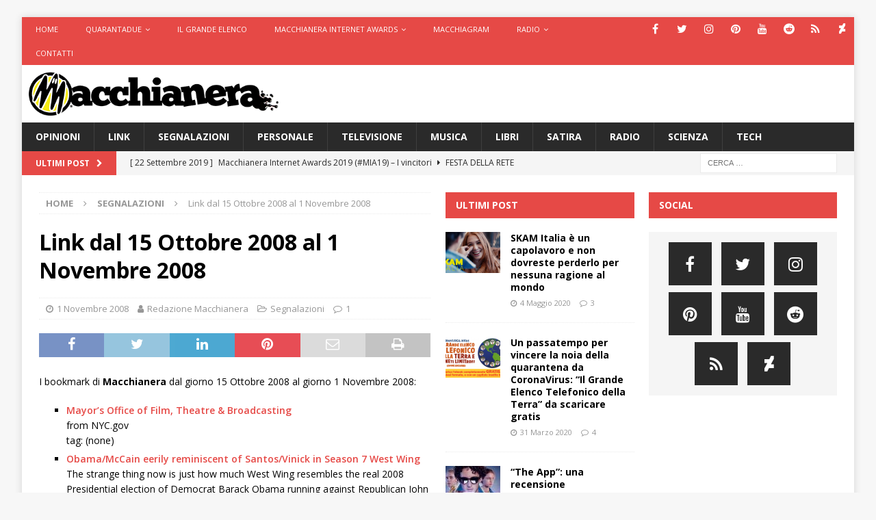

--- FILE ---
content_type: text/html; charset=UTF-8
request_url: https://www.macchianera.net/2008/11/01/link-dal-15-ottobre-2008-al-1-novembre-2008/
body_size: 18374
content:
<!DOCTYPE html>
<html class="no-js mh-two-sb" lang="it-IT">
<head>
<meta charset="UTF-8">
<meta name="viewport" content="width=device-width, initial-scale=1.0">
<link rel="profile" href="http://gmpg.org/xfn/11" />
<meta name='robots' content='index, follow, max-image-preview:large, max-snippet:-1, max-video-preview:-1' />

	<!-- This site is optimized with the Yoast SEO plugin v24.5 - https://yoast.com/wordpress/plugins/seo/ -->
	<title>Link dal 15 Ottobre 2008 al 1 Novembre 2008 - Macchianera</title>
	<link rel="canonical" href="https://www.macchianera.net/2008/11/01/link-dal-15-ottobre-2008-al-1-novembre-2008/" />
	<meta name="twitter:label1" content="Scritto da" />
	<meta name="twitter:data1" content="Redazione Macchianera" />
	<meta name="twitter:label2" content="Tempo di lettura stimato" />
	<meta name="twitter:data2" content="1 minuto" />
	<script type="application/ld+json" class="yoast-schema-graph">{"@context":"https://schema.org","@graph":[{"@type":"Article","@id":"https://www.macchianera.net/2008/11/01/link-dal-15-ottobre-2008-al-1-novembre-2008/#article","isPartOf":{"@id":"https://www.macchianera.net/2008/11/01/link-dal-15-ottobre-2008-al-1-novembre-2008/"},"author":{"name":"Redazione Macchianera","@id":"https://www.macchianera.net/#/schema/person/2aa534bc1828af8033701735b37be588"},"headline":"Link dal 15 Ottobre 2008 al 1 Novembre 2008","datePublished":"2008-11-01T04:25:18+00:00","mainEntityOfPage":{"@id":"https://www.macchianera.net/2008/11/01/link-dal-15-ottobre-2008-al-1-novembre-2008/"},"wordCount":237,"publisher":{"@id":"https://www.macchianera.net/#organization"},"articleSection":["Segnalazioni"],"inLanguage":"it-IT"},{"@type":"WebPage","@id":"https://www.macchianera.net/2008/11/01/link-dal-15-ottobre-2008-al-1-novembre-2008/","url":"https://www.macchianera.net/2008/11/01/link-dal-15-ottobre-2008-al-1-novembre-2008/","name":"Link dal 15 Ottobre 2008 al 1 Novembre 2008 - Macchianera","isPartOf":{"@id":"https://www.macchianera.net/#website"},"datePublished":"2008-11-01T04:25:18+00:00","breadcrumb":{"@id":"https://www.macchianera.net/2008/11/01/link-dal-15-ottobre-2008-al-1-novembre-2008/#breadcrumb"},"inLanguage":"it-IT","potentialAction":[{"@type":"ReadAction","target":["https://www.macchianera.net/2008/11/01/link-dal-15-ottobre-2008-al-1-novembre-2008/"]}]},{"@type":"BreadcrumbList","@id":"https://www.macchianera.net/2008/11/01/link-dal-15-ottobre-2008-al-1-novembre-2008/#breadcrumb","itemListElement":[{"@type":"ListItem","position":1,"name":"Home","item":"https://www.macchianera.net/"},{"@type":"ListItem","position":2,"name":"Link dal 15 Ottobre 2008 al 1 Novembre 2008"}]},{"@type":"WebSite","@id":"https://www.macchianera.net/#website","url":"https://www.macchianera.net/","name":"Macchianera","description":"","publisher":{"@id":"https://www.macchianera.net/#organization"},"potentialAction":[{"@type":"SearchAction","target":{"@type":"EntryPoint","urlTemplate":"https://www.macchianera.net/?s={search_term_string}"},"query-input":{"@type":"PropertyValueSpecification","valueRequired":true,"valueName":"search_term_string"}}],"inLanguage":"it-IT"},{"@type":"Organization","@id":"https://www.macchianera.net/#organization","name":"Macchianera","url":"https://www.macchianera.net/","logo":{"@type":"ImageObject","inLanguage":"it-IT","@id":"https://www.macchianera.net/#/schema/logo/image/","url":"https://www.macchianera.net/wp-content/uploads/2016/08/cropped-macchianera-hp.png","contentUrl":"https://www.macchianera.net/wp-content/uploads/2016/08/cropped-macchianera-hp.png","width":524,"height":92,"caption":"Macchianera"},"image":{"@id":"https://www.macchianera.net/#/schema/logo/image/"}},{"@type":"Person","@id":"https://www.macchianera.net/#/schema/person/2aa534bc1828af8033701735b37be588","name":"Redazione Macchianera","image":{"@type":"ImageObject","inLanguage":"it-IT","@id":"https://www.macchianera.net/#/schema/person/image/","url":"https://secure.gravatar.com/avatar/959fe4db8e8d10223ed47632f9ade852?s=96&d=mm&r=g","contentUrl":"https://secure.gravatar.com/avatar/959fe4db8e8d10223ed47632f9ade852?s=96&d=mm&r=g","caption":"Redazione Macchianera"},"url":"https://www.macchianera.net/author/macchianera/"}]}</script>
	<!-- / Yoast SEO plugin. -->


<link rel='dns-prefetch' href='//www.macchianera.net' />
<link rel='dns-prefetch' href='//fonts.googleapis.com' />
<link rel="alternate" type="application/rss+xml" title="Macchianera &raquo; Feed" href="https://www.macchianera.net/feed/" />
<link rel="alternate" type="application/rss+xml" title="Macchianera &raquo; Feed dei commenti" href="https://www.macchianera.net/comments/feed/" />
<link rel="alternate" type="application/rss+xml" title="Macchianera &raquo; Link dal 15 Ottobre 2008 al 1 Novembre 2008 Feed dei commenti" href="https://www.macchianera.net/2008/11/01/link-dal-15-ottobre-2008-al-1-novembre-2008/feed/" />
<script type="text/javascript">
/* <![CDATA[ */
window._wpemojiSettings = {"baseUrl":"https:\/\/s.w.org\/images\/core\/emoji\/15.0.3\/72x72\/","ext":".png","svgUrl":"https:\/\/s.w.org\/images\/core\/emoji\/15.0.3\/svg\/","svgExt":".svg","source":{"concatemoji":"https:\/\/www.macchianera.net\/wp-includes\/js\/wp-emoji-release.min.js?ver=e1006a6b4824e72bc99534f79b9e0052"}};
/*! This file is auto-generated */
!function(i,n){var o,s,e;function c(e){try{var t={supportTests:e,timestamp:(new Date).valueOf()};sessionStorage.setItem(o,JSON.stringify(t))}catch(e){}}function p(e,t,n){e.clearRect(0,0,e.canvas.width,e.canvas.height),e.fillText(t,0,0);var t=new Uint32Array(e.getImageData(0,0,e.canvas.width,e.canvas.height).data),r=(e.clearRect(0,0,e.canvas.width,e.canvas.height),e.fillText(n,0,0),new Uint32Array(e.getImageData(0,0,e.canvas.width,e.canvas.height).data));return t.every(function(e,t){return e===r[t]})}function u(e,t,n){switch(t){case"flag":return n(e,"\ud83c\udff3\ufe0f\u200d\u26a7\ufe0f","\ud83c\udff3\ufe0f\u200b\u26a7\ufe0f")?!1:!n(e,"\ud83c\uddfa\ud83c\uddf3","\ud83c\uddfa\u200b\ud83c\uddf3")&&!n(e,"\ud83c\udff4\udb40\udc67\udb40\udc62\udb40\udc65\udb40\udc6e\udb40\udc67\udb40\udc7f","\ud83c\udff4\u200b\udb40\udc67\u200b\udb40\udc62\u200b\udb40\udc65\u200b\udb40\udc6e\u200b\udb40\udc67\u200b\udb40\udc7f");case"emoji":return!n(e,"\ud83d\udc26\u200d\u2b1b","\ud83d\udc26\u200b\u2b1b")}return!1}function f(e,t,n){var r="undefined"!=typeof WorkerGlobalScope&&self instanceof WorkerGlobalScope?new OffscreenCanvas(300,150):i.createElement("canvas"),a=r.getContext("2d",{willReadFrequently:!0}),o=(a.textBaseline="top",a.font="600 32px Arial",{});return e.forEach(function(e){o[e]=t(a,e,n)}),o}function t(e){var t=i.createElement("script");t.src=e,t.defer=!0,i.head.appendChild(t)}"undefined"!=typeof Promise&&(o="wpEmojiSettingsSupports",s=["flag","emoji"],n.supports={everything:!0,everythingExceptFlag:!0},e=new Promise(function(e){i.addEventListener("DOMContentLoaded",e,{once:!0})}),new Promise(function(t){var n=function(){try{var e=JSON.parse(sessionStorage.getItem(o));if("object"==typeof e&&"number"==typeof e.timestamp&&(new Date).valueOf()<e.timestamp+604800&&"object"==typeof e.supportTests)return e.supportTests}catch(e){}return null}();if(!n){if("undefined"!=typeof Worker&&"undefined"!=typeof OffscreenCanvas&&"undefined"!=typeof URL&&URL.createObjectURL&&"undefined"!=typeof Blob)try{var e="postMessage("+f.toString()+"("+[JSON.stringify(s),u.toString(),p.toString()].join(",")+"));",r=new Blob([e],{type:"text/javascript"}),a=new Worker(URL.createObjectURL(r),{name:"wpTestEmojiSupports"});return void(a.onmessage=function(e){c(n=e.data),a.terminate(),t(n)})}catch(e){}c(n=f(s,u,p))}t(n)}).then(function(e){for(var t in e)n.supports[t]=e[t],n.supports.everything=n.supports.everything&&n.supports[t],"flag"!==t&&(n.supports.everythingExceptFlag=n.supports.everythingExceptFlag&&n.supports[t]);n.supports.everythingExceptFlag=n.supports.everythingExceptFlag&&!n.supports.flag,n.DOMReady=!1,n.readyCallback=function(){n.DOMReady=!0}}).then(function(){return e}).then(function(){var e;n.supports.everything||(n.readyCallback(),(e=n.source||{}).concatemoji?t(e.concatemoji):e.wpemoji&&e.twemoji&&(t(e.twemoji),t(e.wpemoji)))}))}((window,document),window._wpemojiSettings);
/* ]]> */
</script>
<style id='wp-emoji-styles-inline-css' type='text/css'>

	img.wp-smiley, img.emoji {
		display: inline !important;
		border: none !important;
		box-shadow: none !important;
		height: 1em !important;
		width: 1em !important;
		margin: 0 0.07em !important;
		vertical-align: -0.1em !important;
		background: none !important;
		padding: 0 !important;
	}
</style>
<link rel='stylesheet' id='wp-block-library-css' href='https://www.macchianera.net/wp-includes/css/dist/block-library/style.min.css?ver=e1006a6b4824e72bc99534f79b9e0052' type='text/css' media='all' />
<style id='classic-theme-styles-inline-css' type='text/css'>
/*! This file is auto-generated */
.wp-block-button__link{color:#fff;background-color:#32373c;border-radius:9999px;box-shadow:none;text-decoration:none;padding:calc(.667em + 2px) calc(1.333em + 2px);font-size:1.125em}.wp-block-file__button{background:#32373c;color:#fff;text-decoration:none}
</style>
<style id='global-styles-inline-css' type='text/css'>
body{--wp--preset--color--black: #000000;--wp--preset--color--cyan-bluish-gray: #abb8c3;--wp--preset--color--white: #ffffff;--wp--preset--color--pale-pink: #f78da7;--wp--preset--color--vivid-red: #cf2e2e;--wp--preset--color--luminous-vivid-orange: #ff6900;--wp--preset--color--luminous-vivid-amber: #fcb900;--wp--preset--color--light-green-cyan: #7bdcb5;--wp--preset--color--vivid-green-cyan: #00d084;--wp--preset--color--pale-cyan-blue: #8ed1fc;--wp--preset--color--vivid-cyan-blue: #0693e3;--wp--preset--color--vivid-purple: #9b51e0;--wp--preset--gradient--vivid-cyan-blue-to-vivid-purple: linear-gradient(135deg,rgba(6,147,227,1) 0%,rgb(155,81,224) 100%);--wp--preset--gradient--light-green-cyan-to-vivid-green-cyan: linear-gradient(135deg,rgb(122,220,180) 0%,rgb(0,208,130) 100%);--wp--preset--gradient--luminous-vivid-amber-to-luminous-vivid-orange: linear-gradient(135deg,rgba(252,185,0,1) 0%,rgba(255,105,0,1) 100%);--wp--preset--gradient--luminous-vivid-orange-to-vivid-red: linear-gradient(135deg,rgba(255,105,0,1) 0%,rgb(207,46,46) 100%);--wp--preset--gradient--very-light-gray-to-cyan-bluish-gray: linear-gradient(135deg,rgb(238,238,238) 0%,rgb(169,184,195) 100%);--wp--preset--gradient--cool-to-warm-spectrum: linear-gradient(135deg,rgb(74,234,220) 0%,rgb(151,120,209) 20%,rgb(207,42,186) 40%,rgb(238,44,130) 60%,rgb(251,105,98) 80%,rgb(254,248,76) 100%);--wp--preset--gradient--blush-light-purple: linear-gradient(135deg,rgb(255,206,236) 0%,rgb(152,150,240) 100%);--wp--preset--gradient--blush-bordeaux: linear-gradient(135deg,rgb(254,205,165) 0%,rgb(254,45,45) 50%,rgb(107,0,62) 100%);--wp--preset--gradient--luminous-dusk: linear-gradient(135deg,rgb(255,203,112) 0%,rgb(199,81,192) 50%,rgb(65,88,208) 100%);--wp--preset--gradient--pale-ocean: linear-gradient(135deg,rgb(255,245,203) 0%,rgb(182,227,212) 50%,rgb(51,167,181) 100%);--wp--preset--gradient--electric-grass: linear-gradient(135deg,rgb(202,248,128) 0%,rgb(113,206,126) 100%);--wp--preset--gradient--midnight: linear-gradient(135deg,rgb(2,3,129) 0%,rgb(40,116,252) 100%);--wp--preset--font-size--small: 13px;--wp--preset--font-size--medium: 20px;--wp--preset--font-size--large: 36px;--wp--preset--font-size--x-large: 42px;--wp--preset--spacing--20: 0.44rem;--wp--preset--spacing--30: 0.67rem;--wp--preset--spacing--40: 1rem;--wp--preset--spacing--50: 1.5rem;--wp--preset--spacing--60: 2.25rem;--wp--preset--spacing--70: 3.38rem;--wp--preset--spacing--80: 5.06rem;--wp--preset--shadow--natural: 6px 6px 9px rgba(0, 0, 0, 0.2);--wp--preset--shadow--deep: 12px 12px 50px rgba(0, 0, 0, 0.4);--wp--preset--shadow--sharp: 6px 6px 0px rgba(0, 0, 0, 0.2);--wp--preset--shadow--outlined: 6px 6px 0px -3px rgba(255, 255, 255, 1), 6px 6px rgba(0, 0, 0, 1);--wp--preset--shadow--crisp: 6px 6px 0px rgba(0, 0, 0, 1);}:where(.is-layout-flex){gap: 0.5em;}:where(.is-layout-grid){gap: 0.5em;}body .is-layout-flex{display: flex;}body .is-layout-flex{flex-wrap: wrap;align-items: center;}body .is-layout-flex > *{margin: 0;}body .is-layout-grid{display: grid;}body .is-layout-grid > *{margin: 0;}:where(.wp-block-columns.is-layout-flex){gap: 2em;}:where(.wp-block-columns.is-layout-grid){gap: 2em;}:where(.wp-block-post-template.is-layout-flex){gap: 1.25em;}:where(.wp-block-post-template.is-layout-grid){gap: 1.25em;}.has-black-color{color: var(--wp--preset--color--black) !important;}.has-cyan-bluish-gray-color{color: var(--wp--preset--color--cyan-bluish-gray) !important;}.has-white-color{color: var(--wp--preset--color--white) !important;}.has-pale-pink-color{color: var(--wp--preset--color--pale-pink) !important;}.has-vivid-red-color{color: var(--wp--preset--color--vivid-red) !important;}.has-luminous-vivid-orange-color{color: var(--wp--preset--color--luminous-vivid-orange) !important;}.has-luminous-vivid-amber-color{color: var(--wp--preset--color--luminous-vivid-amber) !important;}.has-light-green-cyan-color{color: var(--wp--preset--color--light-green-cyan) !important;}.has-vivid-green-cyan-color{color: var(--wp--preset--color--vivid-green-cyan) !important;}.has-pale-cyan-blue-color{color: var(--wp--preset--color--pale-cyan-blue) !important;}.has-vivid-cyan-blue-color{color: var(--wp--preset--color--vivid-cyan-blue) !important;}.has-vivid-purple-color{color: var(--wp--preset--color--vivid-purple) !important;}.has-black-background-color{background-color: var(--wp--preset--color--black) !important;}.has-cyan-bluish-gray-background-color{background-color: var(--wp--preset--color--cyan-bluish-gray) !important;}.has-white-background-color{background-color: var(--wp--preset--color--white) !important;}.has-pale-pink-background-color{background-color: var(--wp--preset--color--pale-pink) !important;}.has-vivid-red-background-color{background-color: var(--wp--preset--color--vivid-red) !important;}.has-luminous-vivid-orange-background-color{background-color: var(--wp--preset--color--luminous-vivid-orange) !important;}.has-luminous-vivid-amber-background-color{background-color: var(--wp--preset--color--luminous-vivid-amber) !important;}.has-light-green-cyan-background-color{background-color: var(--wp--preset--color--light-green-cyan) !important;}.has-vivid-green-cyan-background-color{background-color: var(--wp--preset--color--vivid-green-cyan) !important;}.has-pale-cyan-blue-background-color{background-color: var(--wp--preset--color--pale-cyan-blue) !important;}.has-vivid-cyan-blue-background-color{background-color: var(--wp--preset--color--vivid-cyan-blue) !important;}.has-vivid-purple-background-color{background-color: var(--wp--preset--color--vivid-purple) !important;}.has-black-border-color{border-color: var(--wp--preset--color--black) !important;}.has-cyan-bluish-gray-border-color{border-color: var(--wp--preset--color--cyan-bluish-gray) !important;}.has-white-border-color{border-color: var(--wp--preset--color--white) !important;}.has-pale-pink-border-color{border-color: var(--wp--preset--color--pale-pink) !important;}.has-vivid-red-border-color{border-color: var(--wp--preset--color--vivid-red) !important;}.has-luminous-vivid-orange-border-color{border-color: var(--wp--preset--color--luminous-vivid-orange) !important;}.has-luminous-vivid-amber-border-color{border-color: var(--wp--preset--color--luminous-vivid-amber) !important;}.has-light-green-cyan-border-color{border-color: var(--wp--preset--color--light-green-cyan) !important;}.has-vivid-green-cyan-border-color{border-color: var(--wp--preset--color--vivid-green-cyan) !important;}.has-pale-cyan-blue-border-color{border-color: var(--wp--preset--color--pale-cyan-blue) !important;}.has-vivid-cyan-blue-border-color{border-color: var(--wp--preset--color--vivid-cyan-blue) !important;}.has-vivid-purple-border-color{border-color: var(--wp--preset--color--vivid-purple) !important;}.has-vivid-cyan-blue-to-vivid-purple-gradient-background{background: var(--wp--preset--gradient--vivid-cyan-blue-to-vivid-purple) !important;}.has-light-green-cyan-to-vivid-green-cyan-gradient-background{background: var(--wp--preset--gradient--light-green-cyan-to-vivid-green-cyan) !important;}.has-luminous-vivid-amber-to-luminous-vivid-orange-gradient-background{background: var(--wp--preset--gradient--luminous-vivid-amber-to-luminous-vivid-orange) !important;}.has-luminous-vivid-orange-to-vivid-red-gradient-background{background: var(--wp--preset--gradient--luminous-vivid-orange-to-vivid-red) !important;}.has-very-light-gray-to-cyan-bluish-gray-gradient-background{background: var(--wp--preset--gradient--very-light-gray-to-cyan-bluish-gray) !important;}.has-cool-to-warm-spectrum-gradient-background{background: var(--wp--preset--gradient--cool-to-warm-spectrum) !important;}.has-blush-light-purple-gradient-background{background: var(--wp--preset--gradient--blush-light-purple) !important;}.has-blush-bordeaux-gradient-background{background: var(--wp--preset--gradient--blush-bordeaux) !important;}.has-luminous-dusk-gradient-background{background: var(--wp--preset--gradient--luminous-dusk) !important;}.has-pale-ocean-gradient-background{background: var(--wp--preset--gradient--pale-ocean) !important;}.has-electric-grass-gradient-background{background: var(--wp--preset--gradient--electric-grass) !important;}.has-midnight-gradient-background{background: var(--wp--preset--gradient--midnight) !important;}.has-small-font-size{font-size: var(--wp--preset--font-size--small) !important;}.has-medium-font-size{font-size: var(--wp--preset--font-size--medium) !important;}.has-large-font-size{font-size: var(--wp--preset--font-size--large) !important;}.has-x-large-font-size{font-size: var(--wp--preset--font-size--x-large) !important;}
.wp-block-navigation a:where(:not(.wp-element-button)){color: inherit;}
:where(.wp-block-post-template.is-layout-flex){gap: 1.25em;}:where(.wp-block-post-template.is-layout-grid){gap: 1.25em;}
:where(.wp-block-columns.is-layout-flex){gap: 2em;}:where(.wp-block-columns.is-layout-grid){gap: 2em;}
.wp-block-pullquote{font-size: 1.5em;line-height: 1.6;}
</style>
<link rel='stylesheet' id='contact-form-7-css' href='https://www.macchianera.net/wp-content/plugins/contact-form-7/includes/css/styles.css?ver=5.9.8' type='text/css' media='all' />
<link rel='stylesheet' id='mh-font-awesome-css' href='https://www.macchianera.net/wp-content/themes/mh-magazine/includes/font-awesome.min.css' type='text/css' media='all' />
<link rel='stylesheet' id='mh-magazine-css' href='https://www.macchianera.net/wp-content/themes/mh-magazine/style.css?ver=3.9.13' type='text/css' media='all' />
<link rel='stylesheet' id='mh-google-fonts-css' href='https://fonts.googleapis.com/css?family=Open+Sans:300,400,400italic,600,700' type='text/css' media='all' />
<link rel='stylesheet' id='wp-pagenavi-css' href='https://www.macchianera.net/wp-content/plugins/wp-pagenavi/pagenavi-css.css?ver=2.70' type='text/css' media='all' />
<link rel='stylesheet' id='et-shortcodes-css-css' href='https://www.macchianera.net/wp-content/plugins/et-shortcodes/css/shortcodes.css?ver=3.0' type='text/css' media='all' />
<link rel='stylesheet' id='et-shortcodes-responsive-css-css' href='https://www.macchianera.net/wp-content/plugins/et-shortcodes/css/shortcodes_responsive.css?ver=3.0' type='text/css' media='all' />
<link rel='stylesheet' id='wp_review-style-css' href='https://www.macchianera.net/wp-content/plugins/wp-review/public/css/wp-review.css?ver=5.3.5' type='text/css' media='all' />
<script type="text/javascript" src="https://www.macchianera.net/wp-includes/js/jquery/jquery.min.js?ver=3.7.1" id="jquery-core-js"></script>
<script type="text/javascript" src="https://www.macchianera.net/wp-includes/js/jquery/jquery-migrate.min.js?ver=3.4.1" id="jquery-migrate-js"></script>
<script type="text/javascript" src="https://www.macchianera.net/wp-content/themes/mh-magazine/js/scripts.js?ver=3.9.13" id="mh-scripts-js"></script>
<link rel="https://api.w.org/" href="https://www.macchianera.net/wp-json/" /><link rel="alternate" type="application/json" href="https://www.macchianera.net/wp-json/wp/v2/posts/9247" /><link rel="EditURI" type="application/rsd+xml" title="RSD" href="https://www.macchianera.net/xmlrpc.php?rsd" />

<link rel='shortlink' href='https://www.macchianera.net/?p=9247' />
<link rel="alternate" type="application/json+oembed" href="https://www.macchianera.net/wp-json/oembed/1.0/embed?url=https%3A%2F%2Fwww.macchianera.net%2F2008%2F11%2F01%2Flink-dal-15-ottobre-2008-al-1-novembre-2008%2F" />
<link rel="alternate" type="text/xml+oembed" href="https://www.macchianera.net/wp-json/oembed/1.0/embed?url=https%3A%2F%2Fwww.macchianera.net%2F2008%2F11%2F01%2Flink-dal-15-ottobre-2008-al-1-novembre-2008%2F&#038;format=xml" />
<!-- Analytify: No tracking code - check profile selection or OAuth connection --><!--[if lt IE 9]>
<script src="https://www.macchianera.net/wp-content/themes/mh-magazine/js/css3-mediaqueries.js"></script>
<![endif]-->
<style type="text/css">.recentcomments a{display:inline !important;padding:0 !important;margin:0 !important;}</style>
<!-- Jetpack Open Graph Tags -->
<meta property="og:type" content="article" />
<meta property="og:title" content="Link dal 15 Ottobre 2008 al 1 Novembre 2008" />
<meta property="og:url" content="https://www.macchianera.net/2008/11/01/link-dal-15-ottobre-2008-al-1-novembre-2008/" />
<meta property="og:description" content="I bookmark di Macchianera dal giorno 15 Ottobre 2008 al giorno 1 Novembre 2008: Mayor&#8217;s Office of Film, Theatre &amp; Broadcastingfrom NYC.govtag: (none) Obama/McCain eerily reminiscent of Sa…" />
<meta property="article:published_time" content="2008-11-01T04:25:18+00:00" />
<meta property="article:modified_time" content="2008-11-01T04:25:18+00:00" />
<meta property="og:site_name" content="Macchianera" />
<meta property="og:image" content="https://www.macchianera.net/wp-content/uploads/2015/09/macchianera-logo-sim-tondo-512.png" />
<meta property="og:image:width" content="512" />
<meta property="og:image:height" content="517" />
<meta property="og:image:alt" content="" />
<meta property="og:locale" content="it_IT" />
<meta name="twitter:text:title" content="Link dal 15 Ottobre 2008 al 1 Novembre 2008" />
<meta name="twitter:image" content="https://www.macchianera.net/wp-content/uploads/2015/09/macchianera-logo-sim-tondo-512.png" />
<meta name="twitter:card" content="summary" />

<!-- End Jetpack Open Graph Tags -->
<link rel="icon" href="https://www.macchianera.net/wp-content/uploads/2015/09/macchianera-logo-sim-tondo-512-50x50.png" sizes="32x32" />
<link rel="icon" href="https://www.macchianera.net/wp-content/uploads/2015/09/macchianera-logo-sim-tondo-512-200x200.png" sizes="192x192" />
<link rel="apple-touch-icon" href="https://www.macchianera.net/wp-content/uploads/2015/09/macchianera-logo-sim-tondo-512-200x200.png" />
<meta name="msapplication-TileImage" content="https://www.macchianera.net/wp-content/uploads/2015/09/macchianera-logo-sim-tondo-512.png" />
		<style type="text/css" id="wp-custom-css">
			/*
Benvenuto nella funzione di personalizzazione dei CSS!

Per scoprire come funziona, consulta http://wp.me/PEmnE-Bt
*/
.mh-site-logo {
	padding: 10px;
	overflow: hidden;
}

.mh-header-1 {
	margin: 5px 0 0;
}

i.tl_telegram_share_icon {
	display: inline-block;
	width: 22px;
	height: 22px;
	background: url(/wp-content/uploads/2016/08/share_telegram.png) 0 0 no-repeat;
	background-size: 22px 22px;
	margin-right: 7px;
	vertical-align: top;
}

.tl_telegram_share_btn {
	display: inline-block;
	border-radius: 15px;
	background-color: #54a9eb;
	cursor: pointer;
	line-height: 22px;
	margin-right: 15px;
	padding: 5px 12px 5px 5px;
	color: #FFF;
	font-weight: bold;
}

.tl_telegram_share_btn:hover, .tl_telegram_share_btn:active, .tl_telegram_share_btn:focus {
	text-decoration: none;
	color: #FFF;
	outline: none;
}

.tl_telegram_share_label {
	color: #fff;
	text-shadow: none;
}

ul.dashed {
	list-style-type: none;
}

ul.dashed &gt; li {
	text-indent: -5px;
}

ul.dashed &gt; li:before {
	content: "- ";
	text-indent: -5px;
}
 		</style>
		</head>
<body id="mh-mobile" class="post-template-default single single-post postid-9247 single-format-standard wp-custom-logo mh-boxed-layout mh-right-sb mh-loop-layout1 mh-widget-layout2" itemscope="itemscope" itemtype="https://schema.org/WebPage">
<div class="mh-container mh-container-outer">
<div class="mh-header-nav-mobile clearfix"></div>
	<div class="mh-preheader">
    	<div class="mh-container mh-container-inner mh-row clearfix">
							<div class="mh-header-bar-content mh-header-bar-top-left mh-col-2-3 clearfix">
											<nav class="mh-navigation mh-header-nav mh-header-nav-top clearfix" itemscope="itemscope" itemtype="https://schema.org/SiteNavigationElement">
							<div class="menu-macchianera-container"><ul id="menu-macchianera" class="menu"><li id="menu-item-28443" class="menu-item menu-item-type-custom menu-item-object-custom menu-item-28443"><a href="/">Home</a></li>
<li id="menu-item-36058" class="menu-item menu-item-type-custom menu-item-object-custom menu-item-has-children menu-item-36058"><a href="https://www.quarantadue.it">Quarantadue</a>
<ul class="sub-menu">
	<li id="menu-item-39428" class="menu-item menu-item-type-custom menu-item-object-custom menu-item-39428"><a href="https://www.netflix.com/it/title/81010965">SanPa</a></li>
</ul>
</li>
<li id="menu-item-37988" class="menu-item menu-item-type-post_type menu-item-object-post menu-item-37988"><a href="https://www.macchianera.net/2020/03/31/scarica-gratis-grande-elenco-telefonico-della-terra/">Il Grande Elenco</a></li>
<li id="menu-item-34436" class="menu-item menu-item-type-custom menu-item-object-custom menu-item-has-children menu-item-34436"><a href="#">Macchianera Internet Awards</a>
<ul class="sub-menu">
	<li id="menu-item-28446" class="menu-item menu-item-type-custom menu-item-object-custom menu-item-28446"><a href="https://www.macchianera.net/2019/09/22/mia19vota/">MIA19 Risultati</a></li>
</ul>
</li>
<li id="menu-item-35315" class="menu-item menu-item-type-custom menu-item-object-custom menu-item-35315"><a href="https://telegram.me/macchiagram">Macchiagram</a></li>
<li id="menu-item-28441" class="menu-item menu-item-type-custom menu-item-object-custom menu-item-has-children menu-item-28441"><a href="#">Radio</a>
<ul class="sub-menu">
	<li id="menu-item-28444" class="menu-item menu-item-type-custom menu-item-object-custom menu-item-28444"><a title="onclick=window.open(&#8216;http://www.macchianera.net/scripts/nativeradio/player.shtml&#8217;, &#8216;popup&#8217;, &#8216;width=170,height=140,scrollbars=no,resizable=no,toolbar=no,directories=no,location=no,menubar=no,status=no,left=0,top=0&#8217; ); return false" href="http://www.macchianera.net/scripts/nativeradio2/player.html">Ascolta</a></li>
	<li id="menu-item-28442" class="menu-item menu-item-type-custom menu-item-object-custom menu-item-28442"><a href="http://phobos.apple.com/WebObjects/MZStore.woa/wa/viewPodcast?id=81623667">iTunes</a></li>
	<li id="menu-item-28450" class="menu-item menu-item-type-custom menu-item-object-custom menu-item-28450"><a href="http://feeds.feedburner.com/Macchiaradio">Podcast</a></li>
	<li id="menu-item-33431" class="menu-item menu-item-type-custom menu-item-object-custom menu-item-33431"><a href="https://itunes.apple.com/it/podcast/stanotte/id1010051506?l=en">Stanotte (iTunes)</a></li>
	<li id="menu-item-33549" class="menu-item menu-item-type-custom menu-item-object-custom menu-item-33549"><a href="http://feeds.feedburner.com/stanotte">Stanotte (podcast)</a></li>
</ul>
</li>
<li id="menu-item-28449" class="menu-item menu-item-type-post_type menu-item-object-page menu-item-28449"><a href="https://www.macchianera.net/contatti/">Contatti</a></li>
</ul></div>						</nav>
									</div>
										<div class="mh-header-bar-content mh-header-bar-top-right mh-col-1-3 clearfix">
											<nav class="mh-social-icons mh-social-nav mh-social-nav-top clearfix" itemscope="itemscope" itemtype="https://schema.org/SiteNavigationElement">
							<div class="menu-icone-social-container"><ul id="menu-icone-social" class="menu"><li id="menu-item-35451" class="menu-item menu-item-type-custom menu-item-object-custom menu-item-35451"><a href="http://www.facebook.com/glneri"><i class="fa fa-mh-social"></i><span class="screen-reader-text">Facebook</span></a></li>
<li id="menu-item-35452" class="menu-item menu-item-type-custom menu-item-object-custom menu-item-35452"><a href="http://www.twitter.com/gianlucaneri"><i class="fa fa-mh-social"></i><span class="screen-reader-text">Twitter</span></a></li>
<li id="menu-item-35453" class="menu-item menu-item-type-custom menu-item-object-custom menu-item-35453"><a href="https://www.instagram.com/gianlucaneri/"><i class="fa fa-mh-social"></i><span class="screen-reader-text">Instagram</span></a></li>
<li id="menu-item-35454" class="menu-item menu-item-type-custom menu-item-object-custom menu-item-35454"><a href="https://www.pinterest.com/gianlucaneri/"><i class="fa fa-mh-social"></i><span class="screen-reader-text">Pinterest</span></a></li>
<li id="menu-item-35455" class="menu-item menu-item-type-custom menu-item-object-custom menu-item-35455"><a href="https://www.youtube.com/c/gianlucaneri"><i class="fa fa-mh-social"></i><span class="screen-reader-text">YouTube</span></a></li>
<li id="menu-item-35456" class="menu-item menu-item-type-custom menu-item-object-custom menu-item-35456"><a href="https://www.reddit.com/user/gianlucaneri/"><i class="fa fa-mh-social"></i><span class="screen-reader-text">Reddit</span></a></li>
<li id="menu-item-35457" class="menu-item menu-item-type-custom menu-item-object-custom menu-item-35457"><a href="https://plus.google.com/+GianlucaNeri"><i class="fa fa-mh-social"></i><span class="screen-reader-text">Google+</span></a></li>
<li id="menu-item-35458" class="menu-item menu-item-type-custom menu-item-object-custom menu-item-35458"><a href="http://gianlucaneri.deviantart.com/"><i class="fa fa-mh-social"></i><span class="screen-reader-text">DeviantArt</span></a></li>
</ul></div>						</nav>
									</div>
					</div>
	</div>
<header class="mh-header" itemscope="itemscope" itemtype="https://schema.org/WPHeader">
	<div class="mh-container mh-container-inner clearfix">
		<div class="mh-custom-header clearfix">
<div class="mh-header-columns mh-row clearfix">
<div class="mh-col-1-3 mh-site-identity">
<div class="mh-site-logo" role="banner" itemscope="itemscope" itemtype="https://schema.org/Brand">
<a href="https://www.macchianera.net/" class="custom-logo-link" rel="home"><img width="524" height="92" src="https://www.macchianera.net/wp-content/uploads/2016/08/cropped-macchianera-hp.png" class="custom-logo" alt="Macchianera" decoding="async" /></a></div>
</div>
<aside class="mh-col-2-3 mh-header-widget-2">
<div id="enhancedtextwidget-19" class="mh-widget mh-header-2 widget_text enhanced-text-widget"><div class="textwidget widget-text"></div></div></aside>
</div>
</div>
	</div>
	<div class="mh-main-nav-wrap">
		<nav class="mh-navigation mh-main-nav mh-container mh-container-inner clearfix" itemscope="itemscope" itemtype="https://schema.org/SiteNavigationElement">
			<div class="menu-categorie-container"><ul id="menu-categorie" class="menu"><li id="menu-item-35401" class="menu-item menu-item-type-taxonomy menu-item-object-category menu-item-35401"><a href="https://www.macchianera.net/category/opinioni/">Opinioni</a></li>
<li id="menu-item-35405" class="menu-item menu-item-type-taxonomy menu-item-object-category menu-item-35405"><a href="https://www.macchianera.net/category/link/">Link</a></li>
<li id="menu-item-35399" class="menu-item menu-item-type-taxonomy menu-item-object-category current-post-ancestor current-menu-parent current-post-parent menu-item-35399"><a href="https://www.macchianera.net/category/segnalazioni/">Segnalazioni</a></li>
<li id="menu-item-35402" class="menu-item menu-item-type-taxonomy menu-item-object-category menu-item-35402"><a href="https://www.macchianera.net/category/personale/">Personale</a></li>
<li id="menu-item-35403" class="menu-item menu-item-type-taxonomy menu-item-object-category menu-item-35403"><a href="https://www.macchianera.net/category/televisione/">Televisione</a></li>
<li id="menu-item-35404" class="menu-item menu-item-type-taxonomy menu-item-object-category menu-item-35404"><a href="https://www.macchianera.net/category/musica/">Musica</a></li>
<li id="menu-item-35406" class="menu-item menu-item-type-taxonomy menu-item-object-category menu-item-35406"><a href="https://www.macchianera.net/category/libri/">Libri</a></li>
<li id="menu-item-35400" class="menu-item menu-item-type-taxonomy menu-item-object-category menu-item-35400"><a href="https://www.macchianera.net/category/satira/">Satira</a></li>
<li id="menu-item-35407" class="menu-item menu-item-type-taxonomy menu-item-object-category menu-item-35407"><a href="https://www.macchianera.net/category/radio/">Radio</a></li>
<li id="menu-item-35408" class="menu-item menu-item-type-taxonomy menu-item-object-category menu-item-35408"><a href="https://www.macchianera.net/category/scienza/">Scienza</a></li>
<li id="menu-item-35409" class="menu-item menu-item-type-taxonomy menu-item-object-category menu-item-35409"><a href="https://www.macchianera.net/category/tech/">Tech</a></li>
</ul></div>		</nav>
	</div>
	</header>
	<div class="mh-subheader">
		<div class="mh-container mh-container-inner mh-row clearfix">
							<div class="mh-header-bar-content mh-header-bar-bottom-left mh-col-2-3 clearfix">
											<div class="mh-header-ticker mh-header-ticker-bottom">
							<div class="mh-ticker-bottom">
			<div class="mh-ticker-title mh-ticker-title-bottom">
			Ultimi post<i class="fa fa-chevron-right"></i>		</div>
		<div class="mh-ticker-content mh-ticker-content-bottom">
		<ul id="mh-ticker-loop-bottom">				<li class="mh-ticker-item mh-ticker-item-bottom">
					<a href="https://www.macchianera.net/2019/09/22/mia19vota/" title="Macchianera Internet Awards 2019 (#MIA19) – I vincitori">
						<span class="mh-ticker-item-date mh-ticker-item-date-bottom">
                        	[ 22 Settembre 2019 ]                        </span>
						<span class="mh-ticker-item-title mh-ticker-item-title-bottom">
							Macchianera Internet Awards 2019 (#MIA19) – I vincitori						</span>
													<span class="mh-ticker-item-cat mh-ticker-item-cat-bottom">
								<i class="fa fa-caret-right"></i>
																Festa della Rete							</span>
											</a>
				</li>				<li class="mh-ticker-item mh-ticker-item-bottom">
					<a href="https://www.macchianera.net/2019/07/04/mia19proposte/" title="Macchianera Internet Awards 2019 (#MIA19) &#8211; La scheda per fare le tue proposte /1">
						<span class="mh-ticker-item-date mh-ticker-item-date-bottom">
                        	[ 4 Luglio 2019 ]                        </span>
						<span class="mh-ticker-item-title mh-ticker-item-title-bottom">
							Macchianera Internet Awards 2019 (#MIA19) &#8211; La scheda per fare le tue proposte /1						</span>
													<span class="mh-ticker-item-cat mh-ticker-item-cat-bottom">
								<i class="fa fa-caret-right"></i>
																Festa della Rete							</span>
											</a>
				</li>				<li class="mh-ticker-item mh-ticker-item-bottom">
					<a href="https://www.macchianera.net/2018/09/18/mia18vota/" title="Macchianera Internet Awards 2018 (#MIA18) – Scheda per la votazione finale /2">
						<span class="mh-ticker-item-date mh-ticker-item-date-bottom">
                        	[ 18 Settembre 2018 ]                        </span>
						<span class="mh-ticker-item-title mh-ticker-item-title-bottom">
							Macchianera Internet Awards 2018 (#MIA18) – Scheda per la votazione finale /2						</span>
													<span class="mh-ticker-item-cat mh-ticker-item-cat-bottom">
								<i class="fa fa-caret-right"></i>
																Festa della Rete							</span>
											</a>
				</li>				<li class="mh-ticker-item mh-ticker-item-bottom">
					<a href="https://www.macchianera.net/2017/06/09/macchianera-internet-awards-2017-mia17-la-scheda-per-fare-le-tue-proposte-1/" title="Macchianera Internet Awards 2017 (#MIA17) &#8211; La scheda per fare le tue proposte /1">
						<span class="mh-ticker-item-date mh-ticker-item-date-bottom">
                        	[ 9 Giugno 2017 ]                        </span>
						<span class="mh-ticker-item-title mh-ticker-item-title-bottom">
							Macchianera Internet Awards 2017 (#MIA17) &#8211; La scheda per fare le tue proposte /1						</span>
													<span class="mh-ticker-item-cat mh-ticker-item-cat-bottom">
								<i class="fa fa-caret-right"></i>
																Festa della Rete							</span>
											</a>
				</li>				<li class="mh-ticker-item mh-ticker-item-bottom">
					<a href="https://www.macchianera.net/2016/06/30/mia16-scheda01/" title="Macchianera Internet Awards 2016 (#MIA16) &#8211; La scheda per fare le tue proposte /1">
						<span class="mh-ticker-item-date mh-ticker-item-date-bottom">
                        	[ 30 Giugno 2016 ]                        </span>
						<span class="mh-ticker-item-title mh-ticker-item-title-bottom">
							Macchianera Internet Awards 2016 (#MIA16) &#8211; La scheda per fare le tue proposte /1						</span>
													<span class="mh-ticker-item-cat mh-ticker-item-cat-bottom">
								<i class="fa fa-caret-right"></i>
																Festa della Rete							</span>
											</a>
				</li>				<li class="mh-ticker-item mh-ticker-item-bottom">
					<a href="https://www.macchianera.net/2020/05/04/skamitalia/" title="SKAM Italia è un capolavoro e non dovreste perderlo per nessuna ragione al mondo">
						<span class="mh-ticker-item-date mh-ticker-item-date-bottom">
                        	[ 4 Maggio 2020 ]                        </span>
						<span class="mh-ticker-item-title mh-ticker-item-title-bottom">
							SKAM Italia è un capolavoro e non dovreste perderlo per nessuna ragione al mondo						</span>
													<span class="mh-ticker-item-cat mh-ticker-item-cat-bottom">
								<i class="fa fa-caret-right"></i>
																Opinioni							</span>
											</a>
				</li>				<li class="mh-ticker-item mh-ticker-item-bottom">
					<a href="https://www.macchianera.net/2020/03/31/scarica-gratis-grande-elenco-telefonico-della-terra/" title="Un passatempo per vincere la noia della quarantena da CoronaVirus: &#8220;Il Grande Elenco Telefonico della Terra&#8221; da scaricare gratis">
						<span class="mh-ticker-item-date mh-ticker-item-date-bottom">
                        	[ 31 Marzo 2020 ]                        </span>
						<span class="mh-ticker-item-title mh-ticker-item-title-bottom">
							Un passatempo per vincere la noia della quarantena da CoronaVirus: &#8220;Il Grande Elenco Telefonico della Terra&#8221; da scaricare gratis						</span>
													<span class="mh-ticker-item-cat mh-ticker-item-cat-bottom">
								<i class="fa fa-caret-right"></i>
																Libri							</span>
											</a>
				</li>				<li class="mh-ticker-item mh-ticker-item-bottom">
					<a href="https://www.macchianera.net/2019/12/28/the-app-una-recensione-cinematografica-che-la-prende-alla-larga-sobria-che-dice-e-non-dice/" title="“The App”: una recensione cinematografica che la prende alla larga, sobria, che dice e non dice">
						<span class="mh-ticker-item-date mh-ticker-item-date-bottom">
                        	[ 28 Dicembre 2019 ]                        </span>
						<span class="mh-ticker-item-title mh-ticker-item-title-bottom">
							“The App”: una recensione cinematografica che la prende alla larga, sobria, che dice e non dice						</span>
													<span class="mh-ticker-item-cat mh-ticker-item-cat-bottom">
								<i class="fa fa-caret-right"></i>
																Cinema							</span>
											</a>
				</li>		</ul>
	</div>
</div>						</div>
									</div>
										<div class="mh-header-bar-content mh-header-bar-bottom-right mh-col-1-3 clearfix">
											<aside class="mh-header-search mh-header-search-bottom">
							<form role="search" method="get" class="search-form" action="https://www.macchianera.net/">
				<label>
					<span class="screen-reader-text">Ricerca per:</span>
					<input type="search" class="search-field" placeholder="Cerca &hellip;" value="" name="s" />
				</label>
				<input type="submit" class="search-submit" value="Cerca" />
			</form>						</aside>
									</div>
					</div>
	</div>
<div class="mh-wrapper clearfix">
	<div class="mh-main clearfix">
		<div id="main-content" class="mh-content" role="main" itemprop="mainContentOfPage"><nav class="mh-breadcrumb" itemscope itemtype="http://schema.org/BreadcrumbList"><span itemprop="itemListElement" itemscope itemtype="http://schema.org/ListItem"><a href="https://www.macchianera.net" itemprop="item"><span itemprop="name">Home</span></a><meta itemprop="position" content="1" /></span><span class="mh-breadcrumb-delimiter"><i class="fa fa-angle-right"></i></span><span itemprop="itemListElement" itemscope itemtype="http://schema.org/ListItem"><a href="https://www.macchianera.net/category/segnalazioni/" itemprop="item"><span itemprop="name">Segnalazioni</span></a><meta itemprop="position" content="2" /></span><span class="mh-breadcrumb-delimiter"><i class="fa fa-angle-right"></i></span>Link dal 15 Ottobre 2008 al 1 Novembre 2008</nav>
<article id="post-9247" class="post-9247 post type-post status-publish format-standard hentry category-segnalazioni">
	<header class="entry-header clearfix"><h1 class="entry-title">Link dal 15 Ottobre 2008 al 1 Novembre 2008</h1><div class="mh-meta entry-meta">
<span class="entry-meta-date updated"><i class="fa fa-clock-o"></i><a href="https://www.macchianera.net/2008/11/">1 Novembre 2008</a></span>
<span class="entry-meta-author author vcard"><i class="fa fa-user"></i><a class="fn" href="https://www.macchianera.net/author/macchianera/">Redazione Macchianera</a></span>
<span class="entry-meta-categories"><i class="fa fa-folder-open-o"></i><a href="https://www.macchianera.net/category/segnalazioni/" rel="category tag">Segnalazioni</a></span>
<span class="entry-meta-comments"><i class="fa fa-comment-o"></i><a href="https://www.macchianera.net/2008/11/01/link-dal-15-ottobre-2008-al-1-novembre-2008/#comments" class="mh-comment-count-link" >1</a></span>
</div>
	</header>
		<div class="entry-content clearfix"><div class="mh-social-top">
<div class="mh-share-buttons clearfix">
	<a class="mh-facebook" href="#" onclick="window.open('https://www.facebook.com/sharer.php?u=https%3A%2F%2Fwww.macchianera.net%2F2008%2F11%2F01%2Flink-dal-15-ottobre-2008-al-1-novembre-2008%2F&t=Link+dal+15+Ottobre+2008+al+1+Novembre+2008', 'facebookShare', 'width=626,height=436'); return false;" title="Condividi su Facebook">
		<span class="mh-share-button"><i class="fa fa-facebook"></i></span>
	</a>
	<a class="mh-twitter" href="#" onclick="window.open('https://twitter.com/share?text=Link+dal+15+Ottobre+2008+al+1+Novembre+2008:&url=https%3A%2F%2Fwww.macchianera.net%2F2008%2F11%2F01%2Flink-dal-15-ottobre-2008-al-1-novembre-2008%2F', 'twitterShare', 'width=626,height=436'); return false;" title="Twitta Questo Articolo">
		<span class="mh-share-button"><i class="fa fa-twitter"></i></span>
	</a>
	<a class="mh-linkedin" href="#" onclick="window.open('https://www.linkedin.com/shareArticle?mini=true&url=https%3A%2F%2Fwww.macchianera.net%2F2008%2F11%2F01%2Flink-dal-15-ottobre-2008-al-1-novembre-2008%2F&source=', 'linkedinShare', 'width=626,height=436'); return false;" title="Share on LinkedIn">
		<span class="mh-share-button"><i class="fa fa-linkedin"></i></span>
	</a>
	<a class="mh-pinterest" href="#" onclick="window.open('https://pinterest.com/pin/create/button/?url=https%3A%2F%2Fwww.macchianera.net%2F2008%2F11%2F01%2Flink-dal-15-ottobre-2008-al-1-novembre-2008%2F&media=&description=Link+dal+15+Ottobre+2008+al+1+Novembre+2008', 'pinterestShare', 'width=750,height=350'); return false;" title="Pin This Post">
		<span class="mh-share-button"><i class="fa fa-pinterest"></i></span>
	</a>
	<a class="mh-email" href="mailto:?subject=Link%20dal%2015%20Ottobre%202008%20al%201%20Novembre%202008&amp;body=https%3A%2F%2Fwww.macchianera.net%2F2008%2F11%2F01%2Flink-dal-15-ottobre-2008-al-1-novembre-2008%2F" title="Manda ad un amico" target="_blank">
		<span class="mh-share-button"><i class="fa fa-envelope-o"></i></span>
	</a>
	<a class="mh-print" href="javascript:window.print()" title="Print this article">
		<span class="mh-share-button"><i class="fa fa-print"></i></span>
	</a>
</div></div>
<div class="delicious">I bookmark di <strong>Macchianera</strong> dal giorno 15 Ottobre 2008 al giorno 1 Novembre 2008:</p>
<ul>
<li><a href="http://www.nyc.gov/html/film/html/index/index.shtml" target="_blank">Mayor&#8217;s Office of Film, Theatre &amp; Broadcasting</a><br />from NYC.gov
<div class="delicious-tags">tag: (none)</div>
</li>
<li><a href="http://connectwithyourteens.blogspot.com/2008/09/obamamccain-eerily-reminiscent-of.html" target="_blank">Obama/McCain eerily reminiscent of Santos/Vinick in Season 7 West Wing</a><br />The strange thing now is just how much West Wing resembles the real 2008 Presidential election of Democrat Barack Obama running against Republican John McCain.
<div class="delicious-tags">tag: (none)</div>
</li>
<li><a href="http://www.nytimes.com/2008/10/30/arts/television/30wing.html?_r=1&#038;oref=slogin" target="_blank">Following the Script &#8211; Obama, McCain and &lsquo;The West Wing&rsquo; &#8211; NYTimes.com</a><br />Watching &ldquo;The West Wing&rdquo; in retrospect &mdash; all seven seasons are available on DVD, and episodes can be seen in syndication &mdash; viewers can see allusions to Mr. Obama in almost every facet of Matthew Santos, the Hispanic Democratic candidate played by Jimmy Smits.
<div class="delicious-tags">tag: (none)</div>
</li>
<li><a href="http://www.engadget.com/2008/10/24/princeton-publishes-how-to-guide-for-hacking-sequoia-e-voting-ma/" target="_blank">Princeton publishes how-to guide for hacking Sequoia e-voting machines</a><br />from Engadget
<div class="delicious-tags">tag: (none)</div>
</li>
<li><a href="http://www.neoformix.com/2008/ObamaWordPortrait.html" target="_blank">Obama Word Portrait II</a>
<div class="delicious-tags">tag: (none)</div>
</li>
<li><a href="http://friendfeed.com/e/fe3c8359-a358-4dfe-9014-3d8d21d0b5aa/che-facevate-esattamente-10-anni-fa-nell-ottobre/" target="_blank">Che facevate esattamente 10 anni fa, nell&#8217;ottobre 1998?</a><br />Adamo Lanna, da FriendFeed
<div class="delicious-tags">tag: (none)</div>
</li>
<li><a href="http://www.online-stopwatch.com/full-screen-stopwatch/" target="_blank">Online Stopwatch</a>
<div class="delicious-tags">tag: (none)</div>
</li>
<li><a href="http://www.newyorkinthemovies.com/" target="_blank">New York in the Movies</a>
<div class="delicious-tags">tag: (none)</div>
</li>
<li><a href="http://www.masterplanneronline.com/newyork/" target="_blank">Masterplanner &#8211; New York</a>
<div class="delicious-tags">tag: (none)</div>
</li>
<li><a href="http://www.engadget.com/" target="_blank">Engadget</a>
<div class="delicious-tags">tag: (none)</div>
</li>
<li><a href="http://forum.xda-developers.com/showthread.php?t=396782" target="_blank">Google Android and Linux for KAISER!!</a><br />08 Works!!!!, now 0.9 &amp; 1.0!?!? &#8211; from xda-developers
<div class="delicious-tags">tag: (none)</div>
</li>
<li><a href="http://www.tecnologiecreative.it/schede/eStarling/" target="_blank">eStarling cornice digitale wireless Wi-Fi</a><br />Cornice digitale wireless Digital photo frame Wi-Fi &#8211; da Tecnologie Creative
<div class="delicious-tags">tag: (none)</div>
</li>
<li><a href="http://friendfeed.com/list/favorites/realtime" target="_blank">Favorites &#8211; FriendFeed &#8211; Real-time</a>
<div class="delicious-tags">tag: (none)</div>
</li>
<li><a href="http://www.ovguide.com/index.html" target="_blank">OVGuide Online Video Guide</a><br />Watch Free Movies, Streaming Videos, Watch TV Shows, Video Games &#8211; It&#039;s what&#039;s ON the Web
<div class="delicious-tags">tag: (none)</div>
</li>
</ul>
</div>
<div class="tptn_counter" id="tptn_counter_9247">(Visited 63 times, 1 visits today)</div><div class="mh-social-bottom">
<div class="mh-share-buttons clearfix">
	<a class="mh-facebook" href="#" onclick="window.open('https://www.facebook.com/sharer.php?u=https%3A%2F%2Fwww.macchianera.net%2F2008%2F11%2F01%2Flink-dal-15-ottobre-2008-al-1-novembre-2008%2F&t=Link+dal+15+Ottobre+2008+al+1+Novembre+2008', 'facebookShare', 'width=626,height=436'); return false;" title="Condividi su Facebook">
		<span class="mh-share-button"><i class="fa fa-facebook"></i></span>
	</a>
	<a class="mh-twitter" href="#" onclick="window.open('https://twitter.com/share?text=Link+dal+15+Ottobre+2008+al+1+Novembre+2008:&url=https%3A%2F%2Fwww.macchianera.net%2F2008%2F11%2F01%2Flink-dal-15-ottobre-2008-al-1-novembre-2008%2F', 'twitterShare', 'width=626,height=436'); return false;" title="Twitta Questo Articolo">
		<span class="mh-share-button"><i class="fa fa-twitter"></i></span>
	</a>
	<a class="mh-linkedin" href="#" onclick="window.open('https://www.linkedin.com/shareArticle?mini=true&url=https%3A%2F%2Fwww.macchianera.net%2F2008%2F11%2F01%2Flink-dal-15-ottobre-2008-al-1-novembre-2008%2F&source=', 'linkedinShare', 'width=626,height=436'); return false;" title="Share on LinkedIn">
		<span class="mh-share-button"><i class="fa fa-linkedin"></i></span>
	</a>
	<a class="mh-pinterest" href="#" onclick="window.open('https://pinterest.com/pin/create/button/?url=https%3A%2F%2Fwww.macchianera.net%2F2008%2F11%2F01%2Flink-dal-15-ottobre-2008-al-1-novembre-2008%2F&media=&description=Link+dal+15+Ottobre+2008+al+1+Novembre+2008', 'pinterestShare', 'width=750,height=350'); return false;" title="Pin This Post">
		<span class="mh-share-button"><i class="fa fa-pinterest"></i></span>
	</a>
	<a class="mh-email" href="mailto:?subject=Link%20dal%2015%20Ottobre%202008%20al%201%20Novembre%202008&amp;body=https%3A%2F%2Fwww.macchianera.net%2F2008%2F11%2F01%2Flink-dal-15-ottobre-2008-al-1-novembre-2008%2F" title="Manda ad un amico" target="_blank">
		<span class="mh-share-button"><i class="fa fa-envelope-o"></i></span>
	</a>
	<a class="mh-print" href="javascript:window.print()" title="Print this article">
		<span class="mh-share-button"><i class="fa fa-print"></i></span>
	</a>
</div></div>
	</div></article><nav class="mh-post-nav mh-row clearfix" itemscope="itemscope" itemtype="https://schema.org/SiteNavigationElement">
<div class="mh-col-1-2 mh-post-nav-item mh-post-nav-prev">
<a href="https://www.macchianera.net/2008/11/01/co-lodi-non-ci-prendete-per-il-naso/" rel="prev"><span>Precedente</span><p>Co&#8217; lodi (non ci prendete per il naso)</p></a></div>
<div class="mh-col-1-2 mh-post-nav-item mh-post-nav-next">
<a href="https://www.macchianera.net/2008/11/01/what-else/" rel="next"><span>Successivo</span><p>what else?</p></a></div>
</nav>
<div id="comments" class="mh-comments-wrap">
			<h4 class="mh-widget-title">
				<span class="mh-widget-title-inner">
					1 Commento				</span>
			</h4>
			<ol class="commentlist mh-comment-list">
						<li id="comment-229577" class="comment even thread-even depth-1 entry-content">
			<article id="div-comment-229577" class="comment-body">
				<footer class="comment-meta">
					<div class="comment-author vcard">
						<img alt='' src='https://secure.gravatar.com/avatar/4643dabbd9ac3e3c378672efd73f9826?s=50&#038;d=mm&#038;r=g' srcset='https://secure.gravatar.com/avatar/4643dabbd9ac3e3c378672efd73f9826?s=100&#038;d=mm&#038;r=g 2x' class='avatar avatar-50 photo' height='50' width='50' decoding='async'/>						<b class="fn"><a href="https://myspace.com/pizzadipasta/post/activity_profile_24212988_247c5e83dd9c433fbb9eb43755dd5b8d/comments" class="url" rel="ugc external nofollow">Mauro Hazle</a></b> <span class="says">ha detto:</span>					</div><!-- .comment-author -->

					<div class="comment-metadata">
						<a href="https://www.macchianera.net/2008/11/01/link-dal-15-ottobre-2008-al-1-novembre-2008/#comment-229577"><time datetime="2013-11-03T14:27:10+01:00">3 Novembre 2013 alle 14:27</time></a>					</div><!-- .comment-metadata -->

									</footer><!-- .comment-meta -->

				<div class="comment-content">
					<p>A formidable share, I simply given this onto a colleague who was doing a little bit evaluation on this. And he in actual fact purchased me breakfast as a result of I discovered it for him.. smile. So let me reword that: Thnx for the deal with! However yeah Thnkx for spending the time to debate this, I really feel strongly about it and love studying extra on this topic. If potential, as you change into experience, would you thoughts updating your weblog with extra particulars? It&#8217;s extremely useful for me. Huge thumb up for this weblog submit!</p>
				</div><!-- .comment-content -->

							</article><!-- .comment-body -->
		</li><!-- #comment-## -->
			</ol>			<p class="mh-no-comments">
				I commenti sono bloccati.			</p></div>
		</div>
			<aside class="mh-widget-col-1 mh-sidebar" itemscope="itemscope" itemtype="https://schema.org/WPSideBar"><div id="mh_magazine_custom_posts-4" class="mh-widget mh_magazine_custom_posts"><h4 class="mh-widget-title"><span class="mh-widget-title-inner">Ultimi post</span></h4>			<ul class="mh-custom-posts-widget clearfix"> 						<li class="mh-custom-posts-item mh-custom-posts-small clearfix post-38079 post type-post status-publish format-standard has-post-thumbnail category-opinioni category-segnalazioni category-televisione tag-adolescenti tag-baby tag-beatrice-bruschi tag-benedetta-gargari tag-edoardo-incanti tag-eleonora-sava tag-eva-brighi tag-federico-moccia tag-giancarlo-commare tag-giovanni-garau tag-ludovica-martino tag-ludovico-bessegato tag-ludovico-tersigni tag-martino-remetta tag-netflix tag-sana tag-serie-tv tag-skam tag-skam-imtalia tag-summertime tag-teenager tag-timvision">
															<figure class="mh-custom-posts-thumb">
									<a class="mh-thumb-icon mh-thumb-icon-small" href="https://www.macchianera.net/2020/05/04/skamitalia/" title="SKAM Italia è un capolavoro e non dovreste perderlo per nessuna ragione al mondo"><img width="80" height="60" src="https://www.macchianera.net/wp-content/uploads/2020/05/SKAMItalia_mn-80x60.png" class="attachment-mh-magazine-small size-mh-magazine-small wp-post-image" alt="SKAM Italia" decoding="async" loading="lazy" srcset="https://www.macchianera.net/wp-content/uploads/2020/05/SKAMItalia_mn-80x60.png 80w, https://www.macchianera.net/wp-content/uploads/2020/05/SKAMItalia_mn-678x509.png 678w, https://www.macchianera.net/wp-content/uploads/2020/05/SKAMItalia_mn-326x245.png 326w" sizes="(max-width: 80px) 100vw, 80px" />									</a>
								</figure>
														<div class="mh-custom-posts-header">
								<div class="mh-custom-posts-small-title">
									<a href="https://www.macchianera.net/2020/05/04/skamitalia/" title="SKAM Italia è un capolavoro e non dovreste perderlo per nessuna ragione al mondo">
                                        SKAM Italia è un capolavoro e non dovreste perderlo per nessuna ragione al mondo									</a>
								</div>
								<div class="mh-meta entry-meta">
<span class="entry-meta-date updated"><i class="fa fa-clock-o"></i><a href="https://www.macchianera.net/2020/05/">4 Maggio 2020</a></span>
<span class="entry-meta-comments"><i class="fa fa-comment-o"></i><a href="https://www.macchianera.net/2020/05/04/skamitalia/#comments" class="mh-comment-count-link" >3</a></span>
</div>
							</div>
						</li>						<li class="mh-custom-posts-item mh-custom-posts-small clearfix post-37934 post type-post status-publish format-standard has-post-thumbnail category-libri category-segnalazioni category-spotlight tag-coronavirus tag-covid-19 tag-distopia tag-fantascienza tag-gianluca-neri tag-grande-elenco tag-humor tag-il-grande-elenco-telefonico tag-il-grande-elenco-telefonico-della-terra tag-narrativa tag-pandemia tag-romanzo tag-umorismo">
															<figure class="mh-custom-posts-thumb">
									<a class="mh-thumb-icon mh-thumb-icon-small" href="https://www.macchianera.net/2020/03/31/scarica-gratis-grande-elenco-telefonico-della-terra/" title="Un passatempo per vincere la noia della quarantena da CoronaVirus: &#8220;Il Grande Elenco Telefonico della Terra&#8221; da scaricare gratis"><img width="80" height="60" src="https://www.macchianera.net/wp-content/uploads/2020/03/scaricagrandeelenco-80x60.png" class="attachment-mh-magazine-small size-mh-magazine-small wp-post-image" alt="" decoding="async" loading="lazy" srcset="https://www.macchianera.net/wp-content/uploads/2020/03/scaricagrandeelenco-80x60.png 80w, https://www.macchianera.net/wp-content/uploads/2020/03/scaricagrandeelenco-678x509.png 678w, https://www.macchianera.net/wp-content/uploads/2020/03/scaricagrandeelenco-326x245.png 326w" sizes="(max-width: 80px) 100vw, 80px" />									</a>
								</figure>
														<div class="mh-custom-posts-header">
								<div class="mh-custom-posts-small-title">
									<a href="https://www.macchianera.net/2020/03/31/scarica-gratis-grande-elenco-telefonico-della-terra/" title="Un passatempo per vincere la noia della quarantena da CoronaVirus: &#8220;Il Grande Elenco Telefonico della Terra&#8221; da scaricare gratis">
                                        Un passatempo per vincere la noia della quarantena da CoronaVirus: &#8220;Il Grande Elenco Telefonico della Terra&#8221; da scaricare gratis									</a>
								</div>
								<div class="mh-meta entry-meta">
<span class="entry-meta-date updated"><i class="fa fa-clock-o"></i><a href="https://www.macchianera.net/2020/03/">31 Marzo 2020</a></span>
<span class="entry-meta-comments"><i class="fa fa-comment-o"></i><a href="https://www.macchianera.net/2020/03/31/scarica-gratis-grande-elenco-telefonico-della-terra/#comments" class="mh-comment-count-link" >4</a></span>
</div>
							</div>
						</li>						<li class="mh-custom-posts-item mh-custom-posts-small clearfix post-37794 post type-post status-publish format-standard has-post-thumbnail category-cinema category-opinioni category-segnalazioni tag-cinema-italiano tag-elisa-fuksas tag-film tag-netflix tag-recensioni tag-the-app">
															<figure class="mh-custom-posts-thumb">
									<a class="mh-thumb-icon mh-thumb-icon-small" href="https://www.macchianera.net/2019/12/28/the-app-una-recensione-cinematografica-che-la-prende-alla-larga-sobria-che-dice-e-non-dice/" title="“The App”: una recensione cinematografica che la prende alla larga, sobria, che dice e non dice"><img width="80" height="60" src="https://www.macchianera.net/wp-content/uploads/2019/12/img_1152-80x60.jpg" class="attachment-mh-magazine-small size-mh-magazine-small wp-post-image" alt="" decoding="async" loading="lazy" srcset="https://www.macchianera.net/wp-content/uploads/2019/12/img_1152-80x60.jpg 80w, https://www.macchianera.net/wp-content/uploads/2019/12/img_1152-678x509.jpg 678w, https://www.macchianera.net/wp-content/uploads/2019/12/img_1152-326x245.jpg 326w" sizes="(max-width: 80px) 100vw, 80px" />									</a>
								</figure>
														<div class="mh-custom-posts-header">
								<div class="mh-custom-posts-small-title">
									<a href="https://www.macchianera.net/2019/12/28/the-app-una-recensione-cinematografica-che-la-prende-alla-larga-sobria-che-dice-e-non-dice/" title="“The App”: una recensione cinematografica che la prende alla larga, sobria, che dice e non dice">
                                        “The App”: una recensione cinematografica che la prende alla larga, sobria, che dice e non dice									</a>
								</div>
								<div class="mh-meta entry-meta">
<span class="entry-meta-date updated"><i class="fa fa-clock-o"></i><a href="https://www.macchianera.net/2019/12/">28 Dicembre 2019</a></span>
<span class="entry-meta-comments"><i class="fa fa-comment-o"></i><span class="mh-comment-count-link">Commenti disabilitati<span class="screen-reader-text"> su “The App”: una recensione cinematografica che la prende alla larga, sobria, che dice e non dice</span></span></span>
</div>
							</div>
						</li>						<li class="mh-custom-posts-item mh-custom-posts-small clearfix post-37432 post type-post status-publish format-standard has-post-thumbnail category-festadellarete tag-macchianera-awards tag-macchianera-internet-awards tag-mba tag-mia tag-mia19 tag-perugia tag-premi-della-rete tag-premio-della-rete tag-scheda tag-teatro-morlacchi tag-votazione">
															<figure class="mh-custom-posts-thumb">
									<a class="mh-thumb-icon mh-thumb-icon-small" href="https://www.macchianera.net/2019/09/22/mia19vota/" title="Macchianera Internet Awards 2019 (#MIA19) – I vincitori"><img width="80" height="60" src="https://www.macchianera.net/wp-content/uploads/2016/10/mia20152-80x60.jpg" class="attachment-mh-magazine-small size-mh-magazine-small wp-post-image" alt="" decoding="async" loading="lazy" srcset="https://www.macchianera.net/wp-content/uploads/2016/10/mia20152-80x60.jpg 80w, https://www.macchianera.net/wp-content/uploads/2016/10/mia20152-678x509.jpg 678w, https://www.macchianera.net/wp-content/uploads/2016/10/mia20152-326x245.jpg 326w" sizes="(max-width: 80px) 100vw, 80px" />									</a>
								</figure>
														<div class="mh-custom-posts-header">
								<div class="mh-custom-posts-small-title">
									<a href="https://www.macchianera.net/2019/09/22/mia19vota/" title="Macchianera Internet Awards 2019 (#MIA19) – I vincitori">
                                        Macchianera Internet Awards 2019 (#MIA19) – I vincitori									</a>
								</div>
								<div class="mh-meta entry-meta">
<span class="entry-meta-date updated"><i class="fa fa-clock-o"></i><a href="https://www.macchianera.net/2019/09/">22 Settembre 2019</a></span>
<span class="entry-meta-comments"><i class="fa fa-comment-o"></i><a href="https://www.macchianera.net/2019/09/22/mia19vota/#comments" class="mh-comment-count-link" >13</a></span>
</div>
							</div>
						</li>						<li class="mh-custom-posts-item mh-custom-posts-small clearfix post-37231 post type-post status-publish format-standard has-post-thumbnail category-festadellarete category-segnalazioni tag-fdr tag-festa-della-rete tag-macchianera-awards tag-macchianera-internet-awards tag-macchianera-internet-awards-2019 tag-mia tag-mia19 tag-perugia tag-premi-della-rete tag-premi-di-internet tag-premio-della-rete">
															<figure class="mh-custom-posts-thumb">
									<a class="mh-thumb-icon mh-thumb-icon-small" href="https://www.macchianera.net/2019/07/04/mia19proposte/" title="Macchianera Internet Awards 2019 (#MIA19) &#8211; La scheda per fare le tue proposte /1"><img width="80" height="60" src="https://www.macchianera.net/wp-content/uploads/2019/07/SfondoMIA19-80x60.png" class="attachment-mh-magazine-small size-mh-magazine-small wp-post-image" alt="" decoding="async" loading="lazy" srcset="https://www.macchianera.net/wp-content/uploads/2019/07/SfondoMIA19-80x60.png 80w, https://www.macchianera.net/wp-content/uploads/2019/07/SfondoMIA19-678x509.png 678w, https://www.macchianera.net/wp-content/uploads/2019/07/SfondoMIA19-326x245.png 326w" sizes="(max-width: 80px) 100vw, 80px" />									</a>
								</figure>
														<div class="mh-custom-posts-header">
								<div class="mh-custom-posts-small-title">
									<a href="https://www.macchianera.net/2019/07/04/mia19proposte/" title="Macchianera Internet Awards 2019 (#MIA19) &#8211; La scheda per fare le tue proposte /1">
                                        Macchianera Internet Awards 2019 (#MIA19) &#8211; La scheda per fare le tue proposte /1									</a>
								</div>
								<div class="mh-meta entry-meta">
<span class="entry-meta-date updated"><i class="fa fa-clock-o"></i><a href="https://www.macchianera.net/2019/07/">4 Luglio 2019</a></span>
<span class="entry-meta-comments"><i class="fa fa-comment-o"></i><a href="https://www.macchianera.net/2019/07/04/mia19proposte/#comments" class="mh-comment-count-link" >14</a></span>
</div>
							</div>
						</li>			</ul></div><div id="recent-comments-3" class="mh-widget widget_recent_comments"><h4 class="mh-widget-title"><span class="mh-widget-title-inner">Ultimi commenti</span></h4><ul id="recentcomments"><li class="recentcomments"><span class="comment-author-link">Andrea</span> su <a href="https://www.macchianera.net/2009/10/07/behind-the-event-horizon/comment-page-1/#comment-343483">Behind the event horizon</a></li><li class="recentcomments"><span class="comment-author-link">Mario</span> su <a href="https://www.macchianera.net/2016/04/13/no-432-hz-non-e-la-frequenza-delluniverso/comment-page-1/#comment-338024">No, 432 Hz non è la &#8220;frequenza dell&#8217;Universo&#8221;</a></li><li class="recentcomments"><span class="comment-author-link"><a href="https://spaziohightech.com/il-primo-macchia-awards-premia-i-migliori-blog-e-post-dei-pionieri-del-web-italico/" class="url" rel="ugc external nofollow">Il primo Macchia Awards premia i migliori blog e post dei pionieri del Web italico | Spazio High Tech</a></span> su <a href="https://www.macchianera.net/2003/01/06/the-macchia-weblog-awards-2003/comment-page-2/#comment-333030">The Macchia Weblog Awards 2003</a></li><li class="recentcomments"><span class="comment-author-link"><a href="https://saperelibero.com/alessandro-gilioli-wikipedia/" class="url" rel="ugc external nofollow">Alessandro Gilioli - Wikipedia - SAPERELIBERO</a></span> su <a href="https://www.macchianera.net/2009/10/07/mba-macchianera-blog-awards-4-i-risultati/comment-page-2/#comment-332907">MBA &#8211; Macchianera Blog Awards /4 &#8211; I risultati</a></li><li class="recentcomments"><span class="comment-author-link">PCB.gozzi</span> su <a href="https://www.macchianera.net/2010/02/24/questuomo-ha-sbroccato/comment-page-3/#comment-332880">Quest&#8217;uomo ha sbroccato.</a></li></ul></div>	</aside>	</div>
    <aside class="mh-widget-col-1 mh-sidebar-2 mh-sidebar-wide" itemscope="itemscope" itemtype="https://schema.org/WPSideBar">
<div id="mh_magazine_social-4" class="mh-widget mh_magazine_social"><h4 class="mh-widget-title"><span class="mh-widget-title-inner">Social</span></h4>				<nav class="mh-social-icons mh-social-widget clearfix">
					<div class="menu-icone-social-container"><ul id="menu-icone-social-1" class="menu"><li class="menu-item menu-item-type-custom menu-item-object-custom menu-item-35451"><a href="http://www.facebook.com/glneri"><i class="fa fa-mh-social"></i><span class="screen-reader-text">Facebook</span></a></li>
<li class="menu-item menu-item-type-custom menu-item-object-custom menu-item-35452"><a href="http://www.twitter.com/gianlucaneri"><i class="fa fa-mh-social"></i><span class="screen-reader-text">Twitter</span></a></li>
<li class="menu-item menu-item-type-custom menu-item-object-custom menu-item-35453"><a href="https://www.instagram.com/gianlucaneri/"><i class="fa fa-mh-social"></i><span class="screen-reader-text">Instagram</span></a></li>
<li class="menu-item menu-item-type-custom menu-item-object-custom menu-item-35454"><a href="https://www.pinterest.com/gianlucaneri/"><i class="fa fa-mh-social"></i><span class="screen-reader-text">Pinterest</span></a></li>
<li class="menu-item menu-item-type-custom menu-item-object-custom menu-item-35455"><a href="https://www.youtube.com/c/gianlucaneri"><i class="fa fa-mh-social"></i><span class="screen-reader-text">YouTube</span></a></li>
<li class="menu-item menu-item-type-custom menu-item-object-custom menu-item-35456"><a href="https://www.reddit.com/user/gianlucaneri/"><i class="fa fa-mh-social"></i><span class="screen-reader-text">Reddit</span></a></li>
<li class="menu-item menu-item-type-custom menu-item-object-custom menu-item-35457"><a href="https://plus.google.com/+GianlucaNeri"><i class="fa fa-mh-social"></i><span class="screen-reader-text">Google+</span></a></li>
<li class="menu-item menu-item-type-custom menu-item-object-custom menu-item-35458"><a href="http://gianlucaneri.deviantart.com/"><i class="fa fa-mh-social"></i><span class="screen-reader-text">DeviantArt</span></a></li>
</ul></div>				</nav></div><div id="enhancedtextwidget-20" class="mh-widget widget_text enhanced-text-widget"><div class="textwidget widget-text"><div align="center"><iframe src="//rcm-eu.amazon-adsystem.com/e/cm?t=macchianera-21&o=29&p=12&l=ur1&category=prime&banner=1WBK148GAZFW63V0KD02&f=ifr" width="300" height="250" scrolling="no" border="0" marginwidth="0" style="border:none;max-width:800px;max-height:600px;" frameborder="0"></iframe></div></div></div><div id="mh_magazine_facebook_page-3" class="mh-widget mh_magazine_facebook_page"><h4 class="mh-widget-title"><span class="mh-widget-title-inner">Facebook</span></h4><div class="mh-magazine-facebook-page-widget">
<div class="fb-page" data-href="https://www.facebook.com/glneri" data-width="300" data-height="500" data-hide-cover="0" data-show-facepile="1" data-show-posts="1"></div>
</div>
</div></aside>
</div>
<div class="mh-copyright-wrap">
	<div class="mh-container mh-container-inner clearfix">
		<p class="mh-copyright">
			Copyright &copy; 2026 | MH Magazine WordPress Theme by <a href="https://mhthemes.com/themes/mh-magazine/?utm_source=customer&#038;utm_medium=link&#038;utm_campaign=MH+Magazine" title="Premium WordPress Themes" rel="nofollow">MH Themes</a>		</p>
	</div>
</div>
<a href="#" class="mh-back-to-top"><i class="fa fa-chevron-up"></i></a>
</div><!-- .mh-container-outer -->
<!-- Facebook Pixel Code -->
<script>
!function(f,b,e,v,n,t,s){if(f.fbq)return;n=f.fbq=function(){n.callMethod?
n.callMethod.apply(n,arguments):n.queue.push(arguments)};if(!f._fbq)f._fbq=n;
n.push=n;n.loaded=!0;n.version='2.0';n.queue=[];t=b.createElement(e);t.async=!0;
t.src=v;s=b.getElementsByTagName(e)[0];s.parentNode.insertBefore(t,s)}(window,
document,'script','https://connect.facebook.net/en_US/fbevents.js');

fbq('init', '758003494337616');
fbq('track', "PageView");</script>
<noscript><img height="1" width="1" style="display:none"
src="https://www.facebook.com/tr?id=758003494337616&ev=PageView&noscript=1"
/></noscript>
<!-- End Facebook Pixel Code -->

<script>// ViewContent
// Track key page views (ex: product page, landing page or article)
fbq('track', 'ViewContent');</script>			<div id="fb-root"></div>
			<script>
				(function(d, s, id){
					var js, fjs = d.getElementsByTagName(s)[0];
					if (d.getElementById(id)) return;
					js = d.createElement(s); js.id = id;
					js.src = "//connect.facebook.net/it_IT/sdk.js#xfbml=1&version=v2.9";
					fjs.parentNode.insertBefore(js, fjs);
				}(document, 'script', 'facebook-jssdk'));
			</script> <script type="text/javascript" src="https://www.macchianera.net/wp-includes/js/dist/vendor/wp-polyfill-inert.min.js?ver=3.1.2" id="wp-polyfill-inert-js"></script>
<script type="text/javascript" src="https://www.macchianera.net/wp-includes/js/dist/vendor/regenerator-runtime.min.js?ver=0.14.0" id="regenerator-runtime-js"></script>
<script type="text/javascript" src="https://www.macchianera.net/wp-includes/js/dist/vendor/wp-polyfill.min.js?ver=3.15.0" id="wp-polyfill-js"></script>
<script type="text/javascript" src="https://www.macchianera.net/wp-includes/js/dist/hooks.min.js?ver=2810c76e705dd1a53b18" id="wp-hooks-js"></script>
<script type="text/javascript" src="https://www.macchianera.net/wp-includes/js/dist/i18n.min.js?ver=5e580eb46a90c2b997e6" id="wp-i18n-js"></script>
<script type="text/javascript" id="wp-i18n-js-after">
/* <![CDATA[ */
wp.i18n.setLocaleData( { 'text direction\u0004ltr': [ 'ltr' ] } );
/* ]]> */
</script>
<script type="text/javascript" src="https://www.macchianera.net/wp-content/plugins/contact-form-7/includes/swv/js/index.js?ver=5.9.8" id="swv-js"></script>
<script type="text/javascript" id="contact-form-7-js-extra">
/* <![CDATA[ */
var wpcf7 = {"api":{"root":"https:\/\/www.macchianera.net\/wp-json\/","namespace":"contact-form-7\/v1"}};
/* ]]> */
</script>
<script type="text/javascript" id="contact-form-7-js-translations">
/* <![CDATA[ */
( function( domain, translations ) {
	var localeData = translations.locale_data[ domain ] || translations.locale_data.messages;
	localeData[""].domain = domain;
	wp.i18n.setLocaleData( localeData, domain );
} )( "contact-form-7", {"translation-revision-date":"2024-08-13 15:55:30+0000","generator":"GlotPress\/4.0.1","domain":"messages","locale_data":{"messages":{"":{"domain":"messages","plural-forms":"nplurals=2; plural=n != 1;","lang":"it"},"This contact form is placed in the wrong place.":["Questo modulo di contatto \u00e8 posizionato nel posto sbagliato."],"Error:":["Errore:"]}},"comment":{"reference":"includes\/js\/index.js"}} );
/* ]]> */
</script>
<script type="text/javascript" src="https://www.macchianera.net/wp-content/plugins/contact-form-7/includes/js/index.js?ver=5.9.8" id="contact-form-7-js"></script>
<script type="text/javascript" id="tptn_tracker-js-extra">
/* <![CDATA[ */
var ajax_tptn_tracker = {"ajax_url":"https:\/\/www.macchianera.net\/wp-admin\/admin-ajax.php","top_ten_id":"9247","top_ten_blog_id":"1","activate_counter":"11","top_ten_debug":"0","tptn_rnd":"241558274"};
/* ]]> */
</script>
<script type="text/javascript" src="https://www.macchianera.net/wp-content/plugins/top-10/includes/js/top-10-tracker.min.js?ver=4.1.1" id="tptn_tracker-js"></script>
<script type="text/javascript" src="https://www.macchianera.net/wp-content/plugins/wp-review/public/js/js.cookie.min.js?ver=2.1.4" id="js-cookie-js"></script>
<script type="text/javascript" src="https://www.macchianera.net/wp-includes/js/underscore.min.js?ver=1.13.4" id="underscore-js"></script>
<script type="text/javascript" id="wp-util-js-extra">
/* <![CDATA[ */
var _wpUtilSettings = {"ajax":{"url":"\/wp-admin\/admin-ajax.php"}};
/* ]]> */
</script>
<script type="text/javascript" src="https://www.macchianera.net/wp-includes/js/wp-util.min.js?ver=e1006a6b4824e72bc99534f79b9e0052" id="wp-util-js"></script>
<script type="text/javascript" id="wp_review-js-js-extra">
/* <![CDATA[ */
var wpreview = {"ajaxurl":"https:\/\/www.macchianera.net\/wp-admin\/admin-ajax.php","loginRequiredMessage":"You must log in to add your review"};
/* ]]> */
</script>
<script type="text/javascript" src="https://www.macchianera.net/wp-content/plugins/wp-review/public/js/main.js?ver=5.3.5" id="wp_review-js-js"></script>
</body>
</html>